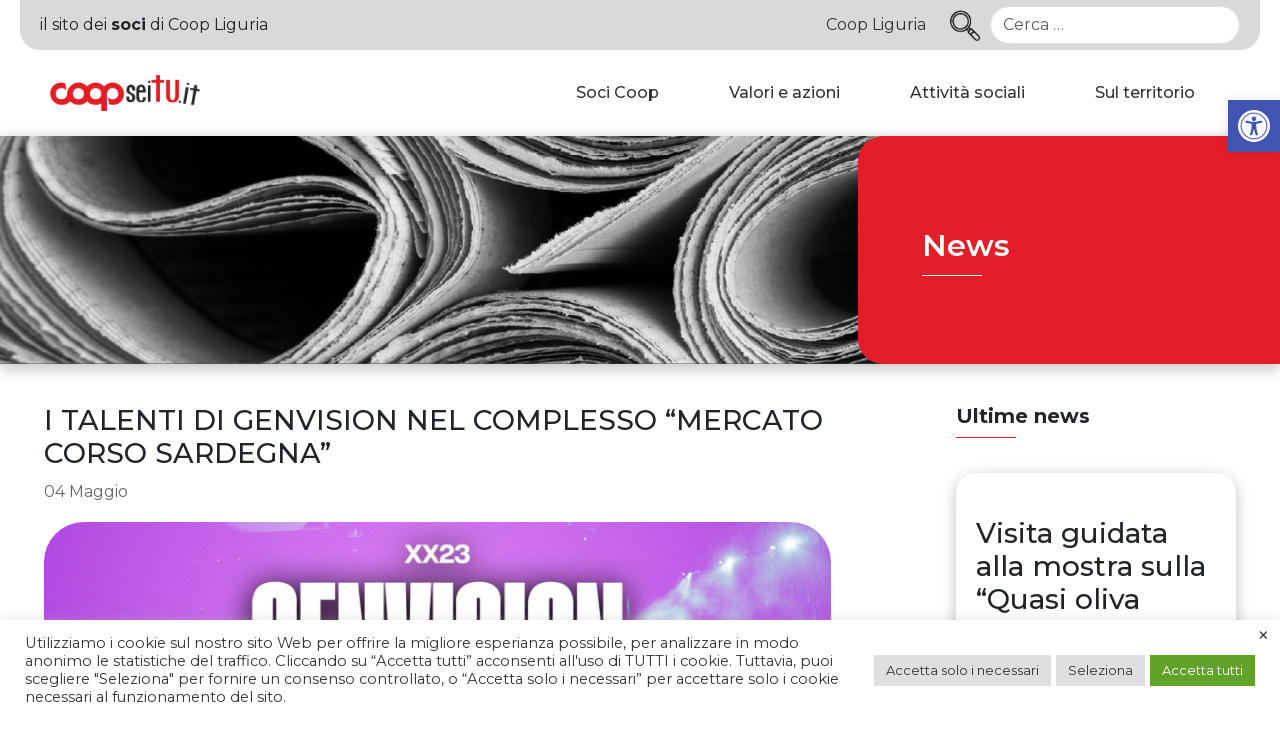

--- FILE ---
content_type: text/css
request_url: https://coopseitu.it/wp-content/themes/coopseitu/style.css?ver=28
body_size: 16577
content:
/*
Theme Name: Coopseitu
Theme URI: 
Author: Hagam
Author URI: https://wordpress.org/
Versione: 1.0
License: GNU General Public License v3 or later
License URI: http://www.gnu.org/licenses/gpl-3.0.html
*/

body{font-family:'Montserrat'}
.container,.wp-block-columns{max-width:95%!important;margin:0 auto;}
p {line-height: 1.8}
a{color:#333;text-decoration:none;}
img{max-width:100%; height: auto;}
.sub-menu{position:absolute;display:none;background-color:#fff;color:#333!important; list-style-type:none;left:0;padding:20px 0;z-index:300;}
.sub-menu a{color:#333!important}
.menu-item{position:relative;}
.menu-item:hover>.sub-menu, .sub-menu:hover{display:block;}
body.single-post article a {color: #e31e29; text-decoration:underline;}

h2{font-weight:bold;position:relative; padding-bottom:10px;margin-bottom:35px; font-size:26px;}
h2:after{content:'';width:60px;border-bottom:1px solid #000;display:block;position:absolute; bottom: 0;}
h2.center:after{left: calc( 50% - 30px );}
h2.tit:after{border-color:#e31e29}
.btn,.wp-element-button{border-radius:30px; padding:5px 15px;background-color:#e31e29;color:#fff; font-weight:500;border:1px solid #e31e29;}
.btn:hover,.wp-element-button:hover{background-color: #fff; border:1px solid #e31e29; color:#e31e29;}
.btn.btngrey{background-color:#d9d9d9;color:rgb(33, 37, 41); border: 1px solid #fff;}
.btn.btngrey:hover{border-color:#d9d9d9;background-color: #fff; color:#e31e29; }

.bgrosso{background-color:#e31e29;box-shadow: 0px 4px 15px rgba(0, 0, 0, 0.25);border-radius:20px; color:#fff!important;}
.bgbianco{background-color:#fff;box-shadow: 0px 4px 15px rgba(0, 0, 0, 0.25);border-radius:20px;}
.bgrosso h2:after{border-color:#fff;}
.bgrosso .btn{background-color:#fff;color:#000;}
.bggrey{background: linear-gradient(#e9e9e9, #fff 100px, #fff)}
.bgdark{background-color: #d1d1d1;}

.bglightblue{background-color:rgba(93,186,219,0.6); position:relative;}
.bgred{background-color:#e31e29;color:#fff;}
.bgred h2:after{border-color:#fff;}
.bgred .wp-element-button{color:#fff; border:1px solid #fff;}
.bgred .wp-element-button:hover{color:#000;}
.alignr{text-align:right;}

.blocktop{background-color:#d9d9d9; margin:0 20px;border-radius:0 0 20px 20px;height:50px;line-height: 50px;
    padding: 0 30px;}
.blocktop a{padding:0 10px;}
.blocktop form{display:inline-block;}
.blocktop .form-control{border-radius:20px;width:250px;}
nav.navbar{padding:20px 50px;font-weight:500;}
.navbar-nav li{margin:0 10px; padding:0 25px;}
.navbar-nav li.red{background-color:#e31e28;border-radius:20px; }
.navbar-nav li.red a{color:#fff;}
.navbar-nav>li.current-menu-item{background-color:#e31e28;border-radius:20px; }
.navbar-nav>li.current-menu-item a{color:#fff;}

.sopraboxround {padding-bottom: 0 !important; margin-bottom: 0 !important;}
.headercompila {max-width: 100% !important;}
/*sotto menu fabio*/
.navbar-nav li ul li {margin: 15px} 
.navbar-nav li ul li a:hover {color: #e31e28 !important} 

.is-style-rounded img{
	border-radius: 0px !important;
	border-top-left-radius: 50px !important;
	border-bottom-left-radius: 50px !important;
	max-width: 80%;
    float: right;
}

header{    box-shadow: 0px 4px 15px rgba(0, 0, 0, 0.25);}

/*.box1{background-color:#e31e29; border-radius:20px; margin-top:25px; color:#fff;overflow:hidden; box-shadow: 0px 2px 8px rgba(0, 0, 0, 0.25);}*/
/*.box1 .btn{background-color:#fff;color:#000;}*/
.box1{ border-radius:20px; margin-top:35px; overflow:hidden; box-shadow: 0px 4px 15px rgba(0, 0, 0, 0.25);}
.box1 .bg{background-size:cover;}
.box1 .txt{padding:40px; max-width: 600px;    margin: 0 auto;}
.box1 h2{padding-bottom:20px;margin-bottom:20px;}
.box1 h2:after{border-color:#e31e29;}


.blocchibox{background-color:#e4e4e4; border-radius:20px; margin-top:35px; box-shadow: 0px 4px 15px rgba(0, 0, 0, 0.25);padding:25px; text-align:center;}
.blocchibox .occhiello{display:block;font-size:14px;}
.blocchibox .contenutobox{width:100%;display:block;vertical-align:middle;}
.blocchibox .immaginebox{width:100%;display:block;vertical-align:middle; text-align:center;}
.blocchibox .immaginebox img{max-height:140px; max-width:100%;}
/* allineamento blocchi*/
.blocchibox .boxh {
  display: flex;
  flex-direction: column;
  height: 100%;
}
.blocchibox .boxh .contenutobox {
  display: flex;
  flex-direction: column;
  flex-grow: 1;
}
.blocchibox .boxh  .contenutobox .btn {
  margin-top: auto;
}
.blocchibox .boxh .contenutobox h2 {
	margin-bottom:20px;
}
.blocchibox .boxh .contenutobox h2:after {
	display: none;
}

/* landing recuitment */
.larghi .col-lg-6  { width: 100% !important}
.larghi .contenutobox {width: 75% !important}
.larghi .immaginebox {width: 25% !important}
.solotitolo div.contenutobox p {display:none !important}

.compatti .immaginebox {display:none !important;}
.compatti .contenutobox {width:100% !important; display: flex !important; flex-direction: column;}
.compatti div.contenutobox p {display:none !important}
.compatti h2 {font-size: 18px !important;}
.compatti .btn {font-size: 14px; margin-top: auto;}
.compatti .col-sm-12.interna {margin-bottom: 20px;}

@media (min-width: 989px) {
	.compatti .col-lg-cinquecolonne.interna {width: 25%;}
	
}
@media (min-width: 988px) and (max-width: 1140px) {
	.compatti .btn {font-size: 11px;}
	.compatti h2 {font-size: 14px !important;}
}
.bottonecandidati a {
	padding: 15px 30px;
    letter-spacing: 1px;
    font-size: 23px !important;
	font-weight: 600;
	border-radius: 60px;
}
	
.blocchibox .col-sm-3:nth-child(n+2) {border-left:1px solid #b5b5b5;padding-left:30px;}

.blocchibox h2{font-size:25px;}

.blocchievidenza,.blocchinews{margin-top:50px;}
.blocchievidenza .boxh .contenutobox{padding:40px;display:inline-block; width:50%;}
.blocchievidenza .boxh .immaginebox{width:50%; display:inline-block; height:100%;background-size:cover;background-position:center; aspect-ratio: 1 / 1;}

.blocchievidenza .boxh{height:100%;display:flex; overflow:hidden; }
.blocchievidenza .col-md-6.interna,.blocchievidenza .col-lg-6.interna{margin-bottom:40px;}
.blocchievidenza .col-md-6.interna .bggrigio, .blocchievidenza .col-lg-6.interna .bggrigio{background-color:#e5e5e5;box-shadow: 0px 4px 15px rgba(0, 0, 0, 0.25);border-radius:20px;}
.blocchinews .boxh .immaginebox{width:100%; display:inline-block; aspect-ratio: 8 / 5; background-size:cover; background-position:center;}

.blocchinews .boxh{border-radius:20px;box-shadow: 0px 4px 15px rgba(0, 0, 0, 0.25);overflow:hidden; height:100%;}
.blocchinews .occhiello{font-weight:500;}
.blocchinews .contenutobox{padding:20px;}

.blocchiprogramma{padding:30px 0;}
.blocchiprogramma .interna .contenutobox{background-color:#e4e4e4;border-radius: 20px;padding:25px 40px; margin-bottom:20px;}
.blocchiprogramma .interna span{font-size:19px; line-height:36px; display:inline-block; width: calc( 100% - 220px )}
.blocchiprogramma .btn{float:right;}
.bggrey .blocchiprogramma .col-lg-6 {width: 66% !important;}

p.date{font-size:16px; color:#666;}

footer{background-color:#222221; color:#fff; padding:50px 40px;border-radius:30px 30px 0 0 ; font-size:18px;z-index:10;position:relative;}
footer h3{font-size:22px; margin-bottom:15px;}
footer .btnpodcast{display:inline-block; padding:10px 50px 10px 40px; border-radius:30px; background-color:#d1d1d1;}
footer .btnpodcast img{width:35px; padding-right:10px;}

footer .col-lg-4{padding-bottom:30px;}
.icon{padding-right:20px;}

footer.footerpersonale {text-align: center;}

.sfondobianco {background-color: #fff;}
.quform-success-message-content { padding: 40px; }

.blocconl{padding-top: 190px;
    background-image: url(/wp-content/uploads/2023/09/fumetto.png);
    background-position: 50% 0%;
    background-repeat: no-repeat;
    background-size: 220px;
    position: relative;
    top: -120px;}
.blocconl input[type=submit]{border-radius:0 30px 30px 0;background-color:#e31e29; color:#fff;padding:3px 30px;}
.blocconl input{border-radius:30px 0 0 30px;border-width:0;padding:3px 20px;}

footer .menufooter {
    columns: 2;
    -webkit-columns: 2;
    -moz-columns: 2;
	list-style-type:none;
	    /* border: 1px black solid; */
    padding: 15px;
    
    -webkit-column-gap: 80px;
    -moz-column-gap: 80px;
    column-gap: 80px;
    position:relative;
	display:inline-block;     
    -webkit-column-rule: 1px solid lightgrey;
    -moz-column-rule: 1px solid lightgrey;
    column-rule: 1px solid lightgrey;
}
footer .menufooter a{color:#fff;padding:5px 0;display:block;}
.has-small-font-size{font-size:14px!important;}
.copyright{max-width:1000px;text-align:center; margin:0 auto; font-size:14px;padding-top:30px;}

footer.footerpersonale .menufooter {
	columns: 1;
    -webkit-columns: 1;
    -moz-columns: 1;
}

.col-xs-5 {
    flex: 0 0 auto;
    width: 41.66666667%;
	padding:0 2px;
}
.col-xs-7 {
    flex: 0 0 auto;
    width: 58.33333333%;
	padding:0 2px;
}

.col-xs-6 {
    flex: 0 0 auto;
    width: 50%;
	padding:0 2px;
}


.navbar-toggler{
background-color:#fff;
}

.navbar-toggler-icon {
  background-image: url("data:image/svg+xml;charset=utf8,%3Csvg viewBox='0 0 32 32' xmlns='http://www.w3.org/2000/svg'%3E%3Cpath stroke='rgba(227,30,41, 1)' stroke-width='2' stroke-linecap='round' stroke-miterlimit='10' d='M4 8h24M4 16h24M4 24h24'/%3E%3C/svg%3E");
}

section.title{   position:relative;box-shadow: 0px 4px 15px rgba(0, 0, 0, 0.25);margin-bottom:40px;}
section.title div.bg{position:absolute;z-index:1;filter: grayscale(100%);width:70%;background-position: center;height:100%;border-radius:0;background-size:cover;}
section.title div{background-color:#e31e29;width:33%;border-radius:25px 0 0 25px;display:block; float:right;padding:80px 5%;z-index:2;position:relative;}
section.title h1{color:#fff;  font-size:30px; position: relative;line-height:60px;font-weight:600;}
section.title  h1:after{content:'';width:60px;border-bottom:1px solid #fff;display:block;position:absolute; bottom: 0;}
section.title:after{content:''; clear:both; display:block;}
.box1 .bg img {display:none;}
@media (max-width: 767px){.box1 .bg img {display:block; background-image:none!important}.box1 .txt{padding:30px!important;} .boxh p{display:none!important}}

.wp-block-columns.boxfondo{
	max-width:100%!important;
	background-color:#efefef;
	border-radius:30px 30px 0 0;
	padding:40px 4% 60px 4%;
	position:relative;
	top:40px;
	z-index:1;
}

.wp-block-columns.boxround{
box-shadow: 0px 4px 15px rgba(0, 0, 0, 0.25);
	border-radius:30px;
	width:95%!important;
}

.boxcounter strong{font-size:24px; display:inline-block; padding-left:10px; vertical-align:middle;}

.boxcounter .wp-block-column {text-align:center; border-right:1px solid #efefef;}
.boxcounter .wp-block-column:last-child{border-right-width:0px;}

.wp-block-columns.bggrey,.wp-block-columns.bgwhite, .wp-block-columns.bgred, .wp-block-columns.bglightblue{
	max-width:100%!important;
	
	padding:40px 4% 40px 4%;
	position:relative;
	
	z-index:1;

}
.wp-block-columns.boxround {
	margin-bottom:30px;
}

.box1 .row{align-items:center;}

.boxfondo ul {list-style-type:none;}
.boxfondo ul li:before{content:'';width:30px; background-image:url(https://coopseitu.it/wp-content/uploads/2023/10/li.png); height:15px; background-size:contain;background-repeat:no-repeat;    display: block;
    position: absolute;left:-30px;top:4px;}
.boxfondo ul li{position:relative;}



@media (max-width: 1450px){
	.blocchievidenza .boxh .contenutobox{padding:20px;}
}
@media (max-width: 1360px){
	h2 {font-size: 20px;}
	
}
@media screen and (max-width: 1170px) and (min-width: 1025px) {
	.boxh h2 {margin-bottom: 10px;font-size: 20px;}
	.boxh .contenutobox {padding: 15px }
	.boxh p {margin-bottom: 6px}
	
}
@media (max-width: 1024px){
	.blocchinews .boxh .immaginebox{height:200px;}
	h3{font-size:17px;}
	.blocchievidenza .boxh .contenutobox{padding:20px;}
	h2, .blocchibox h2{font-size:18px;}
	.boxh h2 {font-size: 16px;}
	p{font-size:13px;}
	.btn,.wp-element-button{font-size:13px;}
	section.title div{width:60%;}
	section.title div.bg{width:45%;}
	.box1 .txt p{display:none!important;}
	
	.box1 h2{margin-bottom:0;}
	.box1 h2:after{display:none!important;}
	h3.titoloarticolo {font-size:16px;}
}
.box1 .bg{aspect-ratio: 8 / 5;}
@media (max-width: 767px){
	.contenutobox h2{margin-bottom:15px;}
	.blocchievidenza .col-md-6.interna .bg{background-color:#fff!important;}
	.blocchievidenza .col-md-6.interna:nth-child(odd) .bg{background-color:#e5e5e5!important;}

	.blocktop{margin:0 10px; font-size:9px; padding: 0 15px;}
	.blocktop form{display:none;}
	.blocchibox .col-sm-3:nth-child(n+2),.blocchibox .col-sm-3 {border-left:0px solid #b5b5b5;padding-left:0px;}
	/*.blocchibox{width:115%;margin-left:-5%;}*/
	/*.box1 .bg{aspect-ratio: 16 / 9;}*/
	.box1 .bg{aspect-ratio: unset; align-self: stretch;}
	.box1 .txt{padding:30px;}
	.box1 .txt p{display:none!important;}
	.blocchibox .boxh{padding-bottom:40px;}
	.blocktop a {padding:0 4px;}
	.blocktop img{width:20px;}
	nav.navbar{    padding: 10px 20px;}
	h2, .blocchibox h2{font-size:16px;}/*{font-size:14px;}*/
	h3{font-size:13px;}
	h3.titoloarticolo {font-size:16px;}
	.box1 .txt {
		padding: 20px 10px;}

	section.title .bg{display:none!important;}
	section.title div {width:100%;}
	section.title h1{font-size:14px!important;}
	.btn,.wp-element-button{font-size:10px;}
	/*.blocchibox .contenutobox{width:68%;display:inline-block;}
    .blocchibox .immaginebox{width:30%;display:inline-block; vertical-align:top;}*/
	.blocchibox .occhiello{font-size:11px;}
	.blocchibox .immaginebox img{max-height:50px;}
	.blocchibox{padding:10px;}
	.blocchibox h2{margin-bottom:0;}
	.blocchibox h2:after{border-width:0px;}
	.blocchibox .boxh{border-bottom:1px solid #b5b5b5;padding:20px 0;width:90%; margin:0 auto;}
	.blocchibox .col-sm-3:last-child .boxh{border-width:0px;}
	.blocchievidenza .boxh .contenutobox{padding:20px;}
	
	.blocchinews .coln:nth-child(n+3){display:none;}
	.blocchinews.blocchiprogetti .coln:nth-child(n+3){display:block;}
	.blocchinews.blocchiprogetti p{display:block!important;}
	.blocchinews.blocchiprogetti p .btn{font-size:16px!important;}
	/*p,body{font-size:10px;}*/
	.icon img,.icon2 img{width:25px;}
	
	footer{padding:20px 15px;}
	
}

@media (max-width: 781px){
	.blocchievidenza .col-md-6{margin-bottom:30px;}
	
	.has-large-font-size{font-size:26px!important;}
	
	.is-style-rounded img {
    	max-width: 100%;
		border-radius:50px!important;
	}
	
	section.title h1{font-size:20px!important; line-height:30px!important;}
	section.title div{    padding: 30px 5%;border-radius: 0px;}
	
	
	section.title h1:after{display:none!important;}
}

/*h monitor grandi*/
@media (min-width: 1920px){
	.wp-block-columns.bggrey,.wp-block-columns.bgwhite, .wp-block-columns.bgred, .wp-block-columns.bglightblue{
		/*margin-left: 5%;
		margin-right: 5%;
		max-width: 90% !important;*/
		padding-left: 10%;
    	padding-right: 10%;
	}
	.wp-block-columns.boxround {
		max-width: 90% !important;
	}
	.is-style-rounded img{
		max-width: 70%;
	}
}

@media (max-width: 991px){
	nav.navbar{    padding: 10px 20px;}
	.navbar-nav li{padding:5px 0px;}
	.navbar-nav li.current-menu-item{background-color:#fff;}
	.navbar-nav li a{ padding:2px 7px; font-size:15px;font-weight:bold;}
	.navbar-nav li.current-menu-item a{background-color: #e31e28; border-radius:20px;}
	
	.sub-menu{position:relative; box-shadow: rgba(50, 50, 93, 0.25) 0px 6px 12px -2px, rgba(0, 0, 0, 0.3) 0px 3px 7px -3px; border-radius:0 0 10px 10px;margin-bottom:10px; padding:10px 0;}
	.navbar-nav li ul li {
		margin: 0px;
	}
	.navbar-nav li ul li a{color:#999;font-weight:normal;}
	
	.menu-item:hover>.sub-menu, .sub-menu:hover {
    display: none;}
	
	.menu-item-has-children>a:after{content: '\f054';
    font-family: "Font Awesome 6 Free";
    font-size: 10px;
    display: inline-block;
    padding-left: 5px;}
}


.displaynone {display: none !important;}
@media (max-width: 1099px) {
.col-sm-3.fiveel {
        width: 100%!important;
    }
.col-sm-3.fiveel .boxh{
	border-bottom: 1px solid #b5b5b5;
	        padding: 20px 0;
}
	
	.blocchibox .col-sm-3.fiveel:nth-child(n+2){border-left-width:0px;}
}
@media (min-width: 1100px) {
    .col-sm-3.fiveel {
        width: 20%!important;
    }
}
@media (max-width: 600px) {
	.grigliaconvenzioni .wp-container-core-group-is-layout-1 {
		grid-template-columns: repeat(1, minmax(0, 1fr));
	}
}

body.paginarecruiting .sharethis-inline-share-buttons, body.sottopaginarecruiting .sharethis-inline-share-buttons {
	display:none !important;
}

/* candidati sezioni soci */
.grigliacandidati .wp-block-columns {
	margin: 20px; 
	padding: 20px;
	border-radius: 30px;
	border: solid 1px #c4c8cb;
}
.grigliacandidati img {
	border-radius: 20px;
	
}